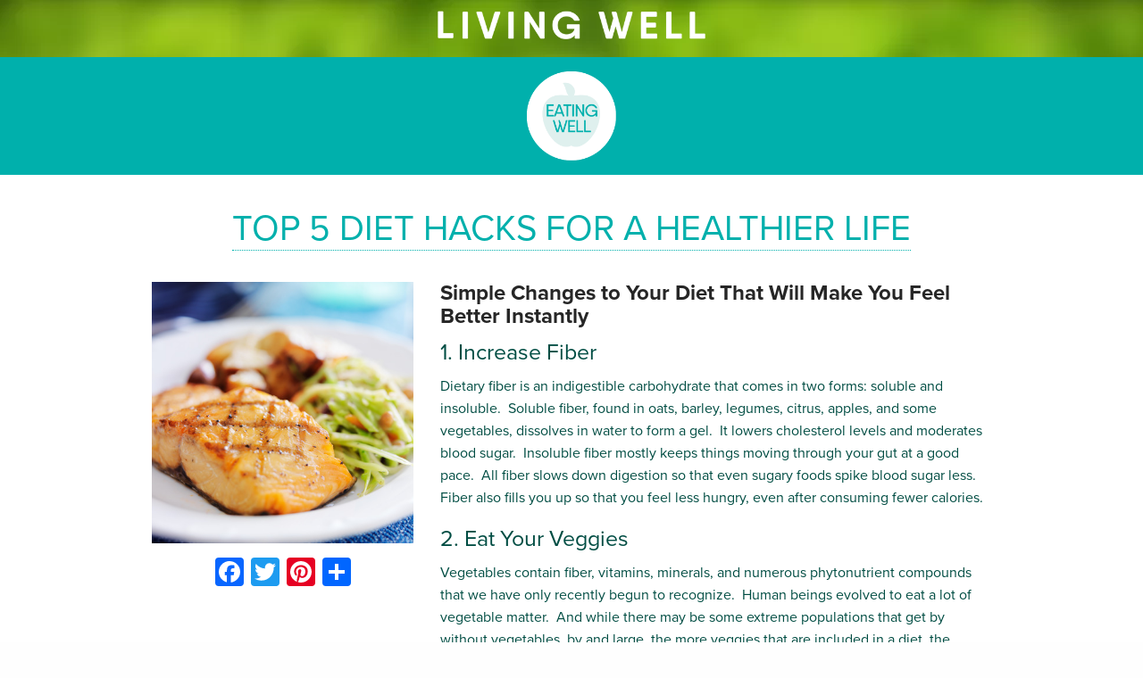

--- FILE ---
content_type: text/html; charset=UTF-8
request_url: https://living-well.com/top-5-diet-hacks-healthier-life/
body_size: 35558
content:

<!DOCTYPE html>
<html class="no-js" lang="en-US">
  <head>
    <meta charset="UTF-8" />
    <meta name="viewport" content="width=device-width, initial-scale=1.0">

    <script src="https://use.typekit.net/ugp8rcw.js"></script>
    <script>try{Typekit.load({ async: true });}catch(e){}</script>
    
    <title>Top 5 Diet Hacks For A Healthier Life - Living Well</title>
    <link rel="profile" href="http://gmpg.org/xfn/11" />
    <link rel="stylesheet" href="https://living-well.com/wp-content/themes/LivingWell/style.css" type="text/css" media="screen" />
    <link rel="pingback" href="https://living-well.com/xmlrpc.php" />
        <meta name='robots' content='index, follow, max-image-preview:large, max-snippet:-1, max-video-preview:-1' />
	<style>img:is([sizes="auto" i], [sizes^="auto," i]) { contain-intrinsic-size: 3000px 1500px }</style>
	
	<!-- This site is optimized with the Yoast SEO plugin v25.2 - https://yoast.com/wordpress/plugins/seo/ -->
	<link rel="canonical" href="https://living-well.com/top-5-diet-hacks-healthier-life/" />
	<meta property="og:locale" content="en_US" />
	<meta property="og:type" content="article" />
	<meta property="og:title" content="Top 5 Diet Hacks For A Healthier Life - Living Well" />
	<meta property="og:description" content="1. Increase Fiber Dietary fiber is an indigestible carbohydrate that comes in two forms: soluble and insoluble.  Soluble fiber, found in oats, barley, legumes, citrus, apples, and some vegetables, dissolves in water to form a gel.  It lowers cholesterol levels and moderates blood sugar.  Insoluble fiber mostly keeps things moving through your gut at a [&hellip;]" />
	<meta property="og:url" content="https://living-well.com/top-5-diet-hacks-healthier-life/" />
	<meta property="og:site_name" content="Living Well" />
	<meta property="article:published_time" content="2016-06-23T19:35:52+00:00" />
	<meta property="og:image" content="https://living-well.com/wp-content/uploads/2016/06/photodune-8943227-grilled-salmon-with-asian-slaw-and-roasted-potatoes-xs.jpg" />
	<meta property="og:image:width" content="447" />
	<meta property="og:image:height" content="447" />
	<meta property="og:image:type" content="image/jpeg" />
	<meta name="author" content="Lisa Pineiro" />
	<meta name="twitter:card" content="summary_large_image" />
	<meta name="twitter:label1" content="Written by" />
	<meta name="twitter:data1" content="Lisa Pineiro" />
	<meta name="twitter:label2" content="Est. reading time" />
	<meta name="twitter:data2" content="2 minutes" />
	<script type="application/ld+json" class="yoast-schema-graph">{"@context":"https://schema.org","@graph":[{"@type":"WebPage","@id":"https://living-well.com/top-5-diet-hacks-healthier-life/","url":"https://living-well.com/top-5-diet-hacks-healthier-life/","name":"Top 5 Diet Hacks For A Healthier Life - Living Well","isPartOf":{"@id":"https://living-well.com/#website"},"primaryImageOfPage":{"@id":"https://living-well.com/top-5-diet-hacks-healthier-life/#primaryimage"},"image":{"@id":"https://living-well.com/top-5-diet-hacks-healthier-life/#primaryimage"},"thumbnailUrl":"https://living-well.com/wp-content/uploads/2016/06/photodune-8943227-grilled-salmon-with-asian-slaw-and-roasted-potatoes-xs.jpg","datePublished":"2016-06-23T19:35:52+00:00","author":{"@id":"https://living-well.com/#/schema/person/05dbed18bdfb40c6b8f859271faf5272"},"breadcrumb":{"@id":"https://living-well.com/top-5-diet-hacks-healthier-life/#breadcrumb"},"inLanguage":"en-US","potentialAction":[{"@type":"ReadAction","target":["https://living-well.com/top-5-diet-hacks-healthier-life/"]}]},{"@type":"ImageObject","inLanguage":"en-US","@id":"https://living-well.com/top-5-diet-hacks-healthier-life/#primaryimage","url":"https://living-well.com/wp-content/uploads/2016/06/photodune-8943227-grilled-salmon-with-asian-slaw-and-roasted-potatoes-xs.jpg","contentUrl":"https://living-well.com/wp-content/uploads/2016/06/photodune-8943227-grilled-salmon-with-asian-slaw-and-roasted-potatoes-xs.jpg","width":447,"height":447,"caption":"grilled salmon with asian slaw and roasted potatoes"},{"@type":"BreadcrumbList","@id":"https://living-well.com/top-5-diet-hacks-healthier-life/#breadcrumb","itemListElement":[{"@type":"ListItem","position":1,"name":"Home","item":"https://living-well.com/"},{"@type":"ListItem","position":2,"name":"Top 5 Diet Hacks For A Healthier Life"}]},{"@type":"WebSite","@id":"https://living-well.com/#website","url":"https://living-well.com/","name":"Living Well","description":"6 Pillars for Living Your Best Life","potentialAction":[{"@type":"SearchAction","target":{"@type":"EntryPoint","urlTemplate":"https://living-well.com/?s={search_term_string}"},"query-input":{"@type":"PropertyValueSpecification","valueRequired":true,"valueName":"search_term_string"}}],"inLanguage":"en-US"},{"@type":"Person","@id":"https://living-well.com/#/schema/person/05dbed18bdfb40c6b8f859271faf5272","name":"Lisa Pineiro","image":{"@type":"ImageObject","inLanguage":"en-US","@id":"https://living-well.com/#/schema/person/image/","url":"https://secure.gravatar.com/avatar/b82eb89e29a6492c792a2cd7ad1d8135394d6797c7d966c336f3d256bebf4004?s=96&d=mm&r=g","contentUrl":"https://secure.gravatar.com/avatar/b82eb89e29a6492c792a2cd7ad1d8135394d6797c7d966c336f3d256bebf4004?s=96&d=mm&r=g","caption":"Lisa Pineiro"},"url":"https://living-well.com/author/lisap/"}]}</script>
	<!-- / Yoast SEO plugin. -->


<link rel='dns-prefetch' href='//static.addtoany.com' />
<link rel='dns-prefetch' href='//cdnjs.cloudflare.com' />
<link rel="alternate" type="application/rss+xml" title="Living Well &raquo; Feed" href="https://living-well.com/feed/" />
<link rel="alternate" type="application/rss+xml" title="Living Well &raquo; Comments Feed" href="https://living-well.com/comments/feed/" />
<link rel="alternate" type="application/rss+xml" title="Living Well &raquo; Top 5 Diet Hacks For A Healthier Life Comments Feed" href="https://living-well.com/top-5-diet-hacks-healthier-life/feed/" />
<script type="text/javascript">
/* <![CDATA[ */
window._wpemojiSettings = {"baseUrl":"https:\/\/s.w.org\/images\/core\/emoji\/15.1.0\/72x72\/","ext":".png","svgUrl":"https:\/\/s.w.org\/images\/core\/emoji\/15.1.0\/svg\/","svgExt":".svg","source":{"concatemoji":"https:\/\/living-well.com\/wp-includes\/js\/wp-emoji-release.min.js?ver=6.8.1"}};
/*! This file is auto-generated */
!function(i,n){var o,s,e;function c(e){try{var t={supportTests:e,timestamp:(new Date).valueOf()};sessionStorage.setItem(o,JSON.stringify(t))}catch(e){}}function p(e,t,n){e.clearRect(0,0,e.canvas.width,e.canvas.height),e.fillText(t,0,0);var t=new Uint32Array(e.getImageData(0,0,e.canvas.width,e.canvas.height).data),r=(e.clearRect(0,0,e.canvas.width,e.canvas.height),e.fillText(n,0,0),new Uint32Array(e.getImageData(0,0,e.canvas.width,e.canvas.height).data));return t.every(function(e,t){return e===r[t]})}function u(e,t,n){switch(t){case"flag":return n(e,"\ud83c\udff3\ufe0f\u200d\u26a7\ufe0f","\ud83c\udff3\ufe0f\u200b\u26a7\ufe0f")?!1:!n(e,"\ud83c\uddfa\ud83c\uddf3","\ud83c\uddfa\u200b\ud83c\uddf3")&&!n(e,"\ud83c\udff4\udb40\udc67\udb40\udc62\udb40\udc65\udb40\udc6e\udb40\udc67\udb40\udc7f","\ud83c\udff4\u200b\udb40\udc67\u200b\udb40\udc62\u200b\udb40\udc65\u200b\udb40\udc6e\u200b\udb40\udc67\u200b\udb40\udc7f");case"emoji":return!n(e,"\ud83d\udc26\u200d\ud83d\udd25","\ud83d\udc26\u200b\ud83d\udd25")}return!1}function f(e,t,n){var r="undefined"!=typeof WorkerGlobalScope&&self instanceof WorkerGlobalScope?new OffscreenCanvas(300,150):i.createElement("canvas"),a=r.getContext("2d",{willReadFrequently:!0}),o=(a.textBaseline="top",a.font="600 32px Arial",{});return e.forEach(function(e){o[e]=t(a,e,n)}),o}function t(e){var t=i.createElement("script");t.src=e,t.defer=!0,i.head.appendChild(t)}"undefined"!=typeof Promise&&(o="wpEmojiSettingsSupports",s=["flag","emoji"],n.supports={everything:!0,everythingExceptFlag:!0},e=new Promise(function(e){i.addEventListener("DOMContentLoaded",e,{once:!0})}),new Promise(function(t){var n=function(){try{var e=JSON.parse(sessionStorage.getItem(o));if("object"==typeof e&&"number"==typeof e.timestamp&&(new Date).valueOf()<e.timestamp+604800&&"object"==typeof e.supportTests)return e.supportTests}catch(e){}return null}();if(!n){if("undefined"!=typeof Worker&&"undefined"!=typeof OffscreenCanvas&&"undefined"!=typeof URL&&URL.createObjectURL&&"undefined"!=typeof Blob)try{var e="postMessage("+f.toString()+"("+[JSON.stringify(s),u.toString(),p.toString()].join(",")+"));",r=new Blob([e],{type:"text/javascript"}),a=new Worker(URL.createObjectURL(r),{name:"wpTestEmojiSupports"});return void(a.onmessage=function(e){c(n=e.data),a.terminate(),t(n)})}catch(e){}c(n=f(s,u,p))}t(n)}).then(function(e){for(var t in e)n.supports[t]=e[t],n.supports.everything=n.supports.everything&&n.supports[t],"flag"!==t&&(n.supports.everythingExceptFlag=n.supports.everythingExceptFlag&&n.supports[t]);n.supports.everythingExceptFlag=n.supports.everythingExceptFlag&&!n.supports.flag,n.DOMReady=!1,n.readyCallback=function(){n.DOMReady=!0}}).then(function(){return e}).then(function(){var e;n.supports.everything||(n.readyCallback(),(e=n.source||{}).concatemoji?t(e.concatemoji):e.wpemoji&&e.twemoji&&(t(e.twemoji),t(e.wpemoji)))}))}((window,document),window._wpemojiSettings);
/* ]]> */
</script>
<style id='wp-emoji-styles-inline-css' type='text/css'>

	img.wp-smiley, img.emoji {
		display: inline !important;
		border: none !important;
		box-shadow: none !important;
		height: 1em !important;
		width: 1em !important;
		margin: 0 0.07em !important;
		vertical-align: -0.1em !important;
		background: none !important;
		padding: 0 !important;
	}
</style>
<link rel='stylesheet' id='wp-block-library-css' href='https://living-well.com/wp-includes/css/dist/block-library/style.min.css?ver=6.8.1' type='text/css' media='all' />
<style id='classic-theme-styles-inline-css' type='text/css'>
/*! This file is auto-generated */
.wp-block-button__link{color:#fff;background-color:#32373c;border-radius:9999px;box-shadow:none;text-decoration:none;padding:calc(.667em + 2px) calc(1.333em + 2px);font-size:1.125em}.wp-block-file__button{background:#32373c;color:#fff;text-decoration:none}
</style>
<style id='global-styles-inline-css' type='text/css'>
:root{--wp--preset--aspect-ratio--square: 1;--wp--preset--aspect-ratio--4-3: 4/3;--wp--preset--aspect-ratio--3-4: 3/4;--wp--preset--aspect-ratio--3-2: 3/2;--wp--preset--aspect-ratio--2-3: 2/3;--wp--preset--aspect-ratio--16-9: 16/9;--wp--preset--aspect-ratio--9-16: 9/16;--wp--preset--color--black: #000000;--wp--preset--color--cyan-bluish-gray: #abb8c3;--wp--preset--color--white: #ffffff;--wp--preset--color--pale-pink: #f78da7;--wp--preset--color--vivid-red: #cf2e2e;--wp--preset--color--luminous-vivid-orange: #ff6900;--wp--preset--color--luminous-vivid-amber: #fcb900;--wp--preset--color--light-green-cyan: #7bdcb5;--wp--preset--color--vivid-green-cyan: #00d084;--wp--preset--color--pale-cyan-blue: #8ed1fc;--wp--preset--color--vivid-cyan-blue: #0693e3;--wp--preset--color--vivid-purple: #9b51e0;--wp--preset--gradient--vivid-cyan-blue-to-vivid-purple: linear-gradient(135deg,rgba(6,147,227,1) 0%,rgb(155,81,224) 100%);--wp--preset--gradient--light-green-cyan-to-vivid-green-cyan: linear-gradient(135deg,rgb(122,220,180) 0%,rgb(0,208,130) 100%);--wp--preset--gradient--luminous-vivid-amber-to-luminous-vivid-orange: linear-gradient(135deg,rgba(252,185,0,1) 0%,rgba(255,105,0,1) 100%);--wp--preset--gradient--luminous-vivid-orange-to-vivid-red: linear-gradient(135deg,rgba(255,105,0,1) 0%,rgb(207,46,46) 100%);--wp--preset--gradient--very-light-gray-to-cyan-bluish-gray: linear-gradient(135deg,rgb(238,238,238) 0%,rgb(169,184,195) 100%);--wp--preset--gradient--cool-to-warm-spectrum: linear-gradient(135deg,rgb(74,234,220) 0%,rgb(151,120,209) 20%,rgb(207,42,186) 40%,rgb(238,44,130) 60%,rgb(251,105,98) 80%,rgb(254,248,76) 100%);--wp--preset--gradient--blush-light-purple: linear-gradient(135deg,rgb(255,206,236) 0%,rgb(152,150,240) 100%);--wp--preset--gradient--blush-bordeaux: linear-gradient(135deg,rgb(254,205,165) 0%,rgb(254,45,45) 50%,rgb(107,0,62) 100%);--wp--preset--gradient--luminous-dusk: linear-gradient(135deg,rgb(255,203,112) 0%,rgb(199,81,192) 50%,rgb(65,88,208) 100%);--wp--preset--gradient--pale-ocean: linear-gradient(135deg,rgb(255,245,203) 0%,rgb(182,227,212) 50%,rgb(51,167,181) 100%);--wp--preset--gradient--electric-grass: linear-gradient(135deg,rgb(202,248,128) 0%,rgb(113,206,126) 100%);--wp--preset--gradient--midnight: linear-gradient(135deg,rgb(2,3,129) 0%,rgb(40,116,252) 100%);--wp--preset--font-size--small: 13px;--wp--preset--font-size--medium: 20px;--wp--preset--font-size--large: 36px;--wp--preset--font-size--x-large: 42px;--wp--preset--spacing--20: 0.44rem;--wp--preset--spacing--30: 0.67rem;--wp--preset--spacing--40: 1rem;--wp--preset--spacing--50: 1.5rem;--wp--preset--spacing--60: 2.25rem;--wp--preset--spacing--70: 3.38rem;--wp--preset--spacing--80: 5.06rem;--wp--preset--shadow--natural: 6px 6px 9px rgba(0, 0, 0, 0.2);--wp--preset--shadow--deep: 12px 12px 50px rgba(0, 0, 0, 0.4);--wp--preset--shadow--sharp: 6px 6px 0px rgba(0, 0, 0, 0.2);--wp--preset--shadow--outlined: 6px 6px 0px -3px rgba(255, 255, 255, 1), 6px 6px rgba(0, 0, 0, 1);--wp--preset--shadow--crisp: 6px 6px 0px rgba(0, 0, 0, 1);}:where(.is-layout-flex){gap: 0.5em;}:where(.is-layout-grid){gap: 0.5em;}body .is-layout-flex{display: flex;}.is-layout-flex{flex-wrap: wrap;align-items: center;}.is-layout-flex > :is(*, div){margin: 0;}body .is-layout-grid{display: grid;}.is-layout-grid > :is(*, div){margin: 0;}:where(.wp-block-columns.is-layout-flex){gap: 2em;}:where(.wp-block-columns.is-layout-grid){gap: 2em;}:where(.wp-block-post-template.is-layout-flex){gap: 1.25em;}:where(.wp-block-post-template.is-layout-grid){gap: 1.25em;}.has-black-color{color: var(--wp--preset--color--black) !important;}.has-cyan-bluish-gray-color{color: var(--wp--preset--color--cyan-bluish-gray) !important;}.has-white-color{color: var(--wp--preset--color--white) !important;}.has-pale-pink-color{color: var(--wp--preset--color--pale-pink) !important;}.has-vivid-red-color{color: var(--wp--preset--color--vivid-red) !important;}.has-luminous-vivid-orange-color{color: var(--wp--preset--color--luminous-vivid-orange) !important;}.has-luminous-vivid-amber-color{color: var(--wp--preset--color--luminous-vivid-amber) !important;}.has-light-green-cyan-color{color: var(--wp--preset--color--light-green-cyan) !important;}.has-vivid-green-cyan-color{color: var(--wp--preset--color--vivid-green-cyan) !important;}.has-pale-cyan-blue-color{color: var(--wp--preset--color--pale-cyan-blue) !important;}.has-vivid-cyan-blue-color{color: var(--wp--preset--color--vivid-cyan-blue) !important;}.has-vivid-purple-color{color: var(--wp--preset--color--vivid-purple) !important;}.has-black-background-color{background-color: var(--wp--preset--color--black) !important;}.has-cyan-bluish-gray-background-color{background-color: var(--wp--preset--color--cyan-bluish-gray) !important;}.has-white-background-color{background-color: var(--wp--preset--color--white) !important;}.has-pale-pink-background-color{background-color: var(--wp--preset--color--pale-pink) !important;}.has-vivid-red-background-color{background-color: var(--wp--preset--color--vivid-red) !important;}.has-luminous-vivid-orange-background-color{background-color: var(--wp--preset--color--luminous-vivid-orange) !important;}.has-luminous-vivid-amber-background-color{background-color: var(--wp--preset--color--luminous-vivid-amber) !important;}.has-light-green-cyan-background-color{background-color: var(--wp--preset--color--light-green-cyan) !important;}.has-vivid-green-cyan-background-color{background-color: var(--wp--preset--color--vivid-green-cyan) !important;}.has-pale-cyan-blue-background-color{background-color: var(--wp--preset--color--pale-cyan-blue) !important;}.has-vivid-cyan-blue-background-color{background-color: var(--wp--preset--color--vivid-cyan-blue) !important;}.has-vivid-purple-background-color{background-color: var(--wp--preset--color--vivid-purple) !important;}.has-black-border-color{border-color: var(--wp--preset--color--black) !important;}.has-cyan-bluish-gray-border-color{border-color: var(--wp--preset--color--cyan-bluish-gray) !important;}.has-white-border-color{border-color: var(--wp--preset--color--white) !important;}.has-pale-pink-border-color{border-color: var(--wp--preset--color--pale-pink) !important;}.has-vivid-red-border-color{border-color: var(--wp--preset--color--vivid-red) !important;}.has-luminous-vivid-orange-border-color{border-color: var(--wp--preset--color--luminous-vivid-orange) !important;}.has-luminous-vivid-amber-border-color{border-color: var(--wp--preset--color--luminous-vivid-amber) !important;}.has-light-green-cyan-border-color{border-color: var(--wp--preset--color--light-green-cyan) !important;}.has-vivid-green-cyan-border-color{border-color: var(--wp--preset--color--vivid-green-cyan) !important;}.has-pale-cyan-blue-border-color{border-color: var(--wp--preset--color--pale-cyan-blue) !important;}.has-vivid-cyan-blue-border-color{border-color: var(--wp--preset--color--vivid-cyan-blue) !important;}.has-vivid-purple-border-color{border-color: var(--wp--preset--color--vivid-purple) !important;}.has-vivid-cyan-blue-to-vivid-purple-gradient-background{background: var(--wp--preset--gradient--vivid-cyan-blue-to-vivid-purple) !important;}.has-light-green-cyan-to-vivid-green-cyan-gradient-background{background: var(--wp--preset--gradient--light-green-cyan-to-vivid-green-cyan) !important;}.has-luminous-vivid-amber-to-luminous-vivid-orange-gradient-background{background: var(--wp--preset--gradient--luminous-vivid-amber-to-luminous-vivid-orange) !important;}.has-luminous-vivid-orange-to-vivid-red-gradient-background{background: var(--wp--preset--gradient--luminous-vivid-orange-to-vivid-red) !important;}.has-very-light-gray-to-cyan-bluish-gray-gradient-background{background: var(--wp--preset--gradient--very-light-gray-to-cyan-bluish-gray) !important;}.has-cool-to-warm-spectrum-gradient-background{background: var(--wp--preset--gradient--cool-to-warm-spectrum) !important;}.has-blush-light-purple-gradient-background{background: var(--wp--preset--gradient--blush-light-purple) !important;}.has-blush-bordeaux-gradient-background{background: var(--wp--preset--gradient--blush-bordeaux) !important;}.has-luminous-dusk-gradient-background{background: var(--wp--preset--gradient--luminous-dusk) !important;}.has-pale-ocean-gradient-background{background: var(--wp--preset--gradient--pale-ocean) !important;}.has-electric-grass-gradient-background{background: var(--wp--preset--gradient--electric-grass) !important;}.has-midnight-gradient-background{background: var(--wp--preset--gradient--midnight) !important;}.has-small-font-size{font-size: var(--wp--preset--font-size--small) !important;}.has-medium-font-size{font-size: var(--wp--preset--font-size--medium) !important;}.has-large-font-size{font-size: var(--wp--preset--font-size--large) !important;}.has-x-large-font-size{font-size: var(--wp--preset--font-size--x-large) !important;}
:where(.wp-block-post-template.is-layout-flex){gap: 1.25em;}:where(.wp-block-post-template.is-layout-grid){gap: 1.25em;}
:where(.wp-block-columns.is-layout-flex){gap: 2em;}:where(.wp-block-columns.is-layout-grid){gap: 2em;}
:root :where(.wp-block-pullquote){font-size: 1.5em;line-height: 1.6;}
</style>
<link rel='stylesheet' id='foundation-css' href='https://living-well.com/wp-content/themes/LivingWell/assets/css/foundation.min.css?ver=6.8.1' type='text/css' media='all' />
<link rel='stylesheet' id='md-icons-css' href='https://cdnjs.cloudflare.com/ajax/libs/material-design-iconic-font/2.2.0/css/material-design-iconic-font.min.css?ver=6.8.1' type='text/css' media='all' />
<link rel='stylesheet' id='slick-css-css' href='https://living-well.com/wp-content/themes/LivingWell/assets/css/slick.css?ver=6.8.1' type='text/css' media='all' />
<link rel='stylesheet' id='slick-theme-css' href='https://living-well.com/wp-content/themes/LivingWell/assets/css/slick-theme.css?ver=6.8.1' type='text/css' media='all' />
<link rel='stylesheet' id='livingwell-style-css' href='https://living-well.com/wp-content/themes/LivingWell/style.css?ver=6.8.1' type='text/css' media='all' />
<link rel='stylesheet' id='addtoany-css' href='https://living-well.com/wp-content/plugins/add-to-any/addtoany.min.css?ver=1.16' type='text/css' media='all' />
<script type="text/javascript" id="addtoany-core-js-before">
/* <![CDATA[ */
window.a2a_config=window.a2a_config||{};a2a_config.callbacks=[];a2a_config.overlays=[];a2a_config.templates={};
/* ]]> */
</script>
<script type="text/javascript" defer src="https://static.addtoany.com/menu/page.js" id="addtoany-core-js"></script>
<script type="text/javascript" src="https://living-well.com/wp-includes/js/jquery/jquery.min.js?ver=3.7.1" id="jquery-core-js"></script>
<script type="text/javascript" src="https://living-well.com/wp-includes/js/jquery/jquery-migrate.min.js?ver=3.4.1" id="jquery-migrate-js"></script>
<script type="text/javascript" defer src="https://living-well.com/wp-content/plugins/add-to-any/addtoany.min.js?ver=1.1" id="addtoany-jquery-js"></script>
<script type="text/javascript" src="https://living-well.com/wp-content/themes/LivingWell/assets/js/foundation.min.js?ver=6.8.1" id="foundation-script-js"></script>
<script type="text/javascript" src="https://living-well.com/wp-content/themes/LivingWell/assets/js/vendor/isotope.pkgd.min.js?ver=6.8.1" id="isotope-script-js"></script>
<script type="text/javascript" src="https://living-well.com/wp-content/themes/LivingWell/assets/js/vendor/imagesloaded.pkgd.min.js?ver=6.8.1" id="imagesloaded-script-js"></script>
<script type="text/javascript" src="https://living-well.com/wp-content/themes/LivingWell/assets/js/vendor/jquery.infinitescroll.min.js?ver=6.8.1" id="infinite-scroll-js"></script>
<script type="text/javascript" src="https://living-well.com/wp-content/themes/LivingWell/assets/js/slick.min.js?ver=6.8.1" id="slick-slider-js"></script>
<script type="text/javascript" src="//cdnjs.cloudflare.com/ajax/libs/gsap/1.18.5/TweenMax.min.js?ver=6.8.1" id="gsap-animation-js"></script>
<script type="text/javascript" src="https://living-well.com/wp-content/themes/LivingWell/assets/js/app.js?ver=6.8.1" id="livingwell-script-js"></script>
<link rel="https://api.w.org/" href="https://living-well.com/wp-json/" /><link rel="alternate" title="JSON" type="application/json" href="https://living-well.com/wp-json/wp/v2/posts/84" /><link rel="EditURI" type="application/rsd+xml" title="RSD" href="https://living-well.com/xmlrpc.php?rsd" />
<meta name="generator" content="WordPress 6.8.1" />
<link rel='shortlink' href='https://living-well.com/?p=84' />
<link rel="alternate" title="oEmbed (JSON)" type="application/json+oembed" href="https://living-well.com/wp-json/oembed/1.0/embed?url=https%3A%2F%2Fliving-well.com%2Ftop-5-diet-hacks-healthier-life%2F" />
<link rel="alternate" title="oEmbed (XML)" type="text/xml+oembed" href="https://living-well.com/wp-json/oembed/1.0/embed?url=https%3A%2F%2Fliving-well.com%2Ftop-5-diet-hacks-healthier-life%2F&#038;format=xml" />
<style type="text/css">.recentcomments a{display:inline !important;padding:0 !important;margin:0 !important;}</style><link rel="icon" href="https://living-well.com/wp-content/uploads/2016/06/cropped-Living-Well-Site-Icon-1-32x32.jpg" sizes="32x32" />
<link rel="icon" href="https://living-well.com/wp-content/uploads/2016/06/cropped-Living-Well-Site-Icon-1-192x192.jpg" sizes="192x192" />
<link rel="apple-touch-icon" href="https://living-well.com/wp-content/uploads/2016/06/cropped-Living-Well-Site-Icon-1-180x180.jpg" />
<meta name="msapplication-TileImage" content="https://living-well.com/wp-content/uploads/2016/06/cropped-Living-Well-Site-Icon-1-270x270.jpg" />
  </head>

  
  <body class="wp-singular post-template-default single single-post postid-84 single-format-standard wp-theme-LivingWell preload single-eating-well">

    <video autoplay loop poster="" id="bgvid">
      <source src="https://living-well.com/wp-content/themes/LivingWell/assets/video/livingwell-grass-blur.webmhd.webm" type="video/webm">
      <source src="https://living-well.com/wp-content/themes/LivingWell/assets/video/livingwell-grass-blur.mp4" type="video/mp4">
    </video>

    <div class="single-article-nav text-center">
      <a class="home-link" href="/"><img class="living-well-logo" src="https://living-well.com/wp-content/themes/LivingWell/assets/img/living-well-logo.png"></a><form id="homeForm" action="/" method="POST"><input type="hidden" name="from_single" value="true"></form>
    </div>

    <div class="main-page">

	
		<div class="pillar-banner text-center">
			<a href="/?category=eating-well&from_single=true">
			<img class="category-icon img-responsive" src="https://living-well.com/wp-content/themes/LivingWell/assets/img/eating-well-circle.png">
			</a>
		</div>

		<div class="single-article">
			<div class="row">
				<div class="small-12 columns">
					<h1 class="single-post-title text-center"><span>Top 5 Diet Hacks For A Healthier Life</span></h1>
				</div>

				<div class="small-10 columns small-centered">
					<div class="medium-4 columns">
						<img width="447" height="447" src="https://living-well.com/wp-content/uploads/2016/06/photodune-8943227-grilled-salmon-with-asian-slaw-and-roasted-potatoes-xs.jpg" class="attachment-post-thumbnail size-post-thumbnail wp-post-image" alt="" decoding="async" fetchpriority="high" srcset="https://living-well.com/wp-content/uploads/2016/06/photodune-8943227-grilled-salmon-with-asian-slaw-and-roasted-potatoes-xs.jpg 447w, https://living-well.com/wp-content/uploads/2016/06/photodune-8943227-grilled-salmon-with-asian-slaw-and-roasted-potatoes-xs-150x150.jpg 150w, https://living-well.com/wp-content/uploads/2016/06/photodune-8943227-grilled-salmon-with-asian-slaw-and-roasted-potatoes-xs-300x300.jpg 300w" sizes="(max-width: 447px) 100vw, 447px" />						<div class="share">
							<div class="a2a_kit a2a_kit_size_32 addtoany_list" data-a2a-url="https://living-well.com/top-5-diet-hacks-healthier-life/" data-a2a-title="Top 5 Diet Hacks For A Healthier Life"><a class="a2a_button_facebook" href="https://www.addtoany.com/add_to/facebook?linkurl=https%3A%2F%2Fliving-well.com%2Ftop-5-diet-hacks-healthier-life%2F&amp;linkname=Top%205%20Diet%20Hacks%20For%20A%20Healthier%20Life" title="Facebook" rel="nofollow noopener" target="_blank"></a><a class="a2a_button_twitter" href="https://www.addtoany.com/add_to/twitter?linkurl=https%3A%2F%2Fliving-well.com%2Ftop-5-diet-hacks-healthier-life%2F&amp;linkname=Top%205%20Diet%20Hacks%20For%20A%20Healthier%20Life" title="Twitter" rel="nofollow noopener" target="_blank"></a><a class="a2a_button_pinterest" href="https://www.addtoany.com/add_to/pinterest?linkurl=https%3A%2F%2Fliving-well.com%2Ftop-5-diet-hacks-healthier-life%2F&amp;linkname=Top%205%20Diet%20Hacks%20For%20A%20Healthier%20Life" title="Pinterest" rel="nofollow noopener" target="_blank"></a><a class="a2a_dd addtoany_share_save addtoany_share" href="https://www.addtoany.com/share"></a></div>						</div>
					</div>
					<div class="medium-8 columns">
						<div class="single-hero">
							<div class="single-hero-content">
								<h2 class="single-post-subtitle">Simple Changes to Your Diet That Will Make You Feel Better Instantly</h2>
							</div>
						</div>

						<h4>1. Increase Fiber</h4>
<p>Dietary fiber is an indigestible carbohydrate that comes in two forms: soluble and insoluble.  Soluble fiber, found in oats, barley, legumes, citrus, apples, and some vegetables, dissolves in water to form a gel.  It lowers cholesterol levels and moderates blood sugar.  Insoluble fiber mostly keeps things moving through your gut at a good pace.  All fiber slows down digestion so that even sugary foods spike blood sugar less.  Fiber also fills you up so that you feel less hungry, even after consuming fewer calories.</p>
<h4>2. Eat Your Veggies</h4>
<p>Vegetables contain fiber, vitamins, minerals, and numerous phytonutrient compounds that we have only recently begun to recognize.  Human beings evolved to eat a lot of vegetable matter.  And while there may be some extreme populations that get by without vegetables, by and large, the more veggies that are included in a diet, the healthier its people tend to be.</p>
<h4>3.  Eat Healthy Fats</h4>
<p>Fats can be saturated or unsaturated.  Generally speaking, unsaturated fats are considered healthier than saturated fats, particularly the omega-3 fats from fish and seafood, as well as walnuts and flax seeds.  Polyunsaturated fats, such as olive oil, avocados, sunflower seeds, and cottonseed oils, seem to have heart-protective qualities, especially when they replace saturated fats.</p>
<p><strong>4. Discover Fermented Foods</strong></p>
<p>Diets rich in fermented foods like yogurt, sauerkraut, kimchi, pickled olives, and cheeses seem to have a host of health benefits.  A study published in 2013 in the <em>Journal of Medicinal Food</em> tracked 100 young men who ate an identical diet except for the amount of kimchi they consumed (none; approx. 1 ounce; approx. 8 ounces).  After one week, the kimchi-eating groups had lower total cholesterol, LDL cholesterol, and fasting blood glucose than the control group—and those who ate the most kimchi had bigger drops.</p>
<p><strong>5. Eat More Fresh Fish</strong></p>
<p>Many of the world’s healthiest diets include a lot of fish.  Fish has quality protein and healthy fats, particularly omega-3 fatty acids, which reduce CHD through their anti-inflammatory and other properties.  Fish and seafood are also seen as beneficial because they typically replace red meat in a meal, which often has a less desirable fat profile (i.e., more saturated fat).</p>
<p>Do you follow these diet &#8220;do&#8217;s&#8221;?</p>
<h4></h4>
<p><a href="#_ftnref1" name="_ftn1"></a></p>
					</div>
				</div>

				<div class="medium-10 columns medium-offset-1 previous-next-wrap-eating-well end">
										
					<article class="grid-item eating-well previous-next-box" style="background-image: url();">
						<div class="grid-article eating-well-article">
							<a class="" href="https://living-well.com/american-diet-sad/">
								<div class="category"><img src="https://living-well.com/wp-content/themes/LivingWell/assets/img/icon-eating-well.png"> <span>Eating Well</span></div>
								<h2 class="grid-item-heading">Why Is The American Diet So SAD?</h2>
								<h3 class="grid-item-subheading">Understanding The Diet That Has Lead to an American Health Crisis</h3>
								Full Story >
							</a>
						</div>
					</article>

										    
					
					<article class="grid-item eating-well previous-next-box" style="background-image: url();">
						<div class="grid-article eating-well-article">
							<a class="" href="https://living-well.com/top-3-diet-tips-longer-life/">
								<div class="category"><img src="https://living-well.com/wp-content/themes/LivingWell/assets/img/icon-eating-well.png"> <span>Eating Well</span></div>
								<h2 class="grid-item-heading">The Top 3 Diet Tips For A Longer Life</h2>
								<h3 class="grid-item-subheading">How to Cut Sugar and Increase Fiber For a Longer, Healthier Life </h3>
								Full Story >
							</a>
						</div>
					</article>

				</div>

			</div>

		</div>

	

		<div class="footer">
			<div class="row">
				<div class="small-12 columns text-center social">
					<h4>Follow Us</h4>
					<a class="social-link facebook-link" href="https://www.facebook.com/GregHornLiving/" target="_blank"><i class="zmdi zmdi-facebook zmdi-hc-fw zmdi-hc-2x"></i></a>
					<a class="social-link twitter-link" href="https://twitter.com/greghornliving" target="_blank"><i class="zmdi zmdi-twitter zmdi-hc-fw zmdi-hc-2x"></i></a>
					<a class="social-link pinterest-link" href="https://www.pinterest.com/greghornliving" target="_blank"><i class="zmdi zmdi-pinterest zmdi-hc-fw zmdi-hc-2x"></i></a>
				</div>
			</div>

			<div class="footer-info">
				<div class="row">
					<div class="medium-8 columns">
						<h4>About Greg Horn</h4>
						<p>Greg Horn is a leading innovator in healthy and sustainable business, with two decades of experience in developing and managing companies associated with personal health, nutrition, and environmental sustainability.  Greg is CEO of Specialty Nutrition Group, Inc., a development firm focused on commercializing nutrition innovation. He is former CEO of both Garden of Life, currently the top brand in the natural channel, and General Nutrition Centers (GNC), the world’s largest specialty retailer of nutrition products. He was chairman of Royal Numico’s North American Executive Committee, which oversaw the company’s $2.5 billion specialty retail, mass market, and direct selling operations in North America.  He has co-founded several branded nutrition and healthy living companies and Nutrition Capital Network.</p>

						<p>Greg is author of the best-seller Living Green and co-founder of Eco Shoppe.  Greg is holds an MBA from UCLA and a BA (<em>summa cum laude</em>, Phi Beta Kappa) from the University of Redlands.</p>
					</div>
	
					<div class="medium-4 columns">
						<p>*Information on this site has not been evaluated by the Food and Drug Administration. Products are not intended to diagnose, treat, cure or prevent any disease.
Do not use the information on this site for diagnosis or treatment of any health problem. Always seek the advice of your physician or other qualified health care provider with any questions you may have regarding a medical condition. You should consult with a health care professional before starting any diet, exercise or supplementation program, before taking any medication, or if you have or suspect you might have a health problem.</p>
					</div>
				</div>

				<div class="row">
					<div class="small-12 columns text-center">
						<p>&copy; 2026 Living Well</p>
					</div>
				</div>
				
			</div>

		</div>

		</div>

		<div class="video-overlay overlay">
			<div class="video-wrapper">
				<div class="video-inner">
					<div class="video-wrap">
					<i class="zmdi zmdi-close-circle-o close-overlay"></i>
		        <video id="videoPlayer" class="product-video" controls autoplay>
		          <source id="mp4Src" src="https://living-well.com/wp-content/themes/LivingWell/assets/video/living-well-video.mp4" type="video/mp4">
		          <source id="webmSrc" src="https://living-well.com/wp-content/themes/LivingWell/assets/video/living-well-video.webm" type="video/webm">
		          Your browser does not support the video tag.
		        </video>
		      </div>
        </div>
      </div>
    </div>

		<script type="speculationrules">
{"prefetch":[{"source":"document","where":{"and":[{"href_matches":"\/*"},{"not":{"href_matches":["\/wp-*.php","\/wp-admin\/*","\/wp-content\/uploads\/*","\/wp-content\/*","\/wp-content\/plugins\/*","\/wp-content\/themes\/LivingWell\/*","\/*\\?(.+)"]}},{"not":{"selector_matches":"a[rel~=\"nofollow\"]"}},{"not":{"selector_matches":".no-prefetch, .no-prefetch a"}}]},"eagerness":"conservative"}]}
</script>
<script type="text/javascript" src="https://living-well.com/wp-includes/js/comment-reply.min.js?ver=6.8.1" id="comment-reply-js" async="async" data-wp-strategy="async"></script>
<script type="text/javascript" src="https://living-well.com/wp-content/plugins/page-links-to/dist/new-tab.js?ver=3.3.7" id="page-links-to-js"></script>

	</body>
</html>


--- FILE ---
content_type: text/css
request_url: https://living-well.com/wp-content/themes/LivingWell/style.css
body_size: 15451
content:
/*
Theme Name: Living Well
Author: Foerstel Design
Description: Custom theme for Living-Well.com
Version: 1.0
License: GNU General Public License v2 or later
Text Domain: livingwell
*/

body {
	font-family: "proxima-nova";
}

video#bgvid, .mobile-bg { 
    position: fixed;
    top: 50%;
    left: 50%;
    min-width: 100%;
    min-height: 100%;
    width: auto;
    height: auto;
    z-index: -100;
    -ms-transform: translateX(-50%) translateY(-50%);
    -moz-transform: translateX(-50%) translateY(-50%);
    -webkit-transform: translateX(-50%) translateY(-50%);
    transform: translateX(-50%) translateY(-50%);
    background: url(assets/img/livingwell-grass-blur.jpg) no-repeat;
    background-size: cover; 
}

/* ====RESPONSIVE EMBEDS==== */

.embed-container {
    position: relative;
    padding-bottom: 56.25%;
    height: 0;
    overflow: hidden;
    max-width: 100%;
}

.embed-container iframe,
.embed-container object,
.embed-container embed {
    position: absolute;
    top: 0;
    left: 0;
    width: 100%;
    height: 100%;
}

h1, h2, h3, h4, h5, h6 {
	font-family: "proxima-nova";
}

.img-responsive {
	width: 100%;
}

.columns.collapse {
	padding: 0;
}

.text-logo-wrap {
	opacity: 0;
	visibility: hidden;
	position: fixed;
	top: 0;
	left: 0;
	width: 100%;
	text-align: center;
	padding: 15px;
	transition: .3s linear;
	transition-delay: visibility .3s;
}

.text-logo-wrap.active, .text-logo-wrap.from-single {
	opacity: 1;
	visibility: visible;
}

.living-well-logo {
	width: 300px;
}

.hero {
	position: relative;
	background-size: cover;
	height: 90vh;
	z-index: 0;
}

.hero.from-single {
	height: 64px;
}

.hero-inner {
	position: fixed;
	top: 0;
	left: 0;
	width: 100%;
	height: 90vh;
}

.logotype-wrap {
	display: table;
	width: 100%;
	height: 100%;
	padding: 3rem;
	text-align: center;
}

.logotype {
	display: table-cell;
	vertical-align: middle;
}

.preload .logotype img {
	opacity: 1;
}

.logotype img {
	max-height: 75vh;
	opacity: 0;
  transition: .5s linear;
}

.main-page {
	background-color: #fff;
	position: relative;
	z-index: 10;
}

.main-menu {
	background-color: rgba(183, 131, 80, 1.00);
	margin: 0;
	list-style: none;
}

.main-menu li {
	float: left;
	width: 14.2857%;
	text-align: center;
	transition: .2s linear;
}

.main-menu > li > a {
	display: block;
	height: 50px;
	line-height: 50px;
	color: #fff;
	text-transform: uppercase;
}

.introductionNavItem {
	background: rgba(183, 131, 80, 1.00);
}

.thinkingWellNavItem {
	background: rgba(254, 199, 83, 1.00);
}

.eatingWellNavItem {
	background: rgba(0, 176, 172, 1.00);
}

.movingWellNavItem {
	background: rgba(146, 200, 106, 1.00);
}

.sleepingWellNavItem {
	background: rgba(127, 173, 218, 1.00);
}

.hostingWellNavItem {
	background: rgba(158, 98, 165, 1.00);
}

.stayingWellNavItem {
	background: rgba(238, 92, 96, 1.00);
}


/*
PILLARS ON HOME PAGE... ACCORDION
--------------------------------------------------------- */

.pillar-wrap {
	display: none;
	position: relative;
	background-color: #FEC753;
	padding-top: 40px;
	color: #735832;
}

.pillar-wrap.active {
	display: block;
}

.pillarTrigger {
	cursor: pointer;
}

.pillarToggle  {
	color: #735832;
	transition: .2s linear;
}

.pillarToggle:hover, .pillarToggle:focus {
	color: #222;
}

/* Introduction Panel */

.pillar-wrap.introduction {
	background-color: #B78350;
}

.pillar-wrap.introduction .pillarToggle {
	color: #4d3722;
}

.pillar-wrap.introduction,
.pillar-wrap.introduction .pillar-heading,
.pillar-wrap.introduction .pillarToggle:hover, 
.pillar-wrap.introduction .pillarToggle:focus {
	color: #4d3722;
}

/* Eating Well Panel */

.pillar-wrap.eating-well {
	background-color: #00B0AC;
}

.pillar-wrap.eating-well .pillarToggle {
	color: #006658;
}

.pillar-wrap.eating-well,
.pillar-wrap.eating-well .pillar-heading,
.pillar-wrap.eating-well .pillarToggle:hover, 
.pillar-wrap.eating-well .pillarToggle:focus {
	color: #004d43;
}

/* Moving Well Panel */

.pillar-wrap.moving-well {
	background-color: #92C86A;
}

.pillar-wrap.moving-well .pillarToggle {
	color: #457838;
}

.pillar-wrap.moving-well,
.pillar-wrap.moving-well .pillar-heading,
.pillar-wrap.moving-well .pillarToggle:hover, 
.pillar-wrap.moving-well .pillarToggle:focus {
	color: #365E2C;
}

/* Sleeping Well Panel */

.pillar-wrap.sleeping-well {
	background-color: #7FADDA;
}

.pillar-wrap.sleeping-well .pillarToggle {
	color: #2d69a6;
}

.pillar-wrap.sleeping-well,
.pillar-wrap.sleeping-well .pillar-heading,
.pillar-wrap.sleeping-well .pillarToggle:hover, 
.pillar-wrap.sleeping-well .pillarToggle:focus {
	color: #25588b;
}

/* Hosting Well Panel */

.pillar-wrap.hosting-well {
	background-color: #9E62A5;
}

.pillar-wrap.hosting-well .pillarToggle {
	color: #6f3275;
}

.pillar-wrap.hosting-well,
.pillar-wrap.hosting-well .pillar-heading,
.pillar-wrap.hosting-well .pillarToggle:hover, 
.pillar-wrap.hosting-well .pillarToggle:focus {
	color: #56275b;
}

/* Staying Well Panel */

.pillar-wrap.staying-well {
	background-color: #EE5C60;
}

.pillar-wrap.staying-well .pillarToggle {
	color: #803234;
}

.pillar-wrap.staying-well,
.pillar-wrap.staying-well .pillar-heading,
.pillar-wrap.staying-well .pillarToggle:hover, 
.pillar-wrap.staying-well .pillarToggle:focus {
	color: #66282a;
}

.close-pillar	{
	text-transform: uppercase;
}

.close-icon {
	font-family: "proxima-nova";
	font-weight: 100;
	font-size: 5rem;
	line-height: 5rem;
	vertical-align: middle;
}

.close-icon::before {
	background-color: #000;
	display: inline-block;
	height: 1px;
	width: 40px;
	-ms-transform: rotate(45deg); /* IE 9 */
  -webkit-transform: rotate(45deg); /* Chrome, Safari, Opera */
  transform: rotate(45deg);
}

.close-icon::after {
	background-color: #000;
	display: inline-block;
	height: 1px;
	width: 40px;
	-ms-transform: rotate(-45deg); /* IE 9 */
  -webkit-transform: rotate(-45deg); /* Chrome, Safari, Opera */
  transform: rotate(-45deg);
}

.pillar-image {
	position: absolute;
	top: 0;
	right: 0;
	width: 40%;
	max-width: 400px;
}

.pillar-heading {
	margin-bottom: 20px;
	font-size: 2rem;
	color: #735832;
	text-transform: uppercase;
}

.pillar-quote {
	font-size: 1.5rem;
	color: #fff;
}

.pillar-content {
	padding: 30px 0;
	font-size: 1.2rem;
}

#filteredLabelBar {
	overflow: hidden;
	background-color: #B78350;
	padding: .5rem 0;
}

#filteredLabelBar h3 {
	margin-bottom: 0;
	color: #fff;
	font-weight: 700;
	text-transform: uppercase;
}

.unfilter-articles {
	display: none;
}

#filteredLabelBar a {
	font-size: .9rem;
	color: #fff;
}

#filteredLabelBar.filtered-thinking-well {
	background-color: #F68E1F;
}

#filteredLabelBar.filtered-eating-well {
	background-color: #004d43;
}

#filteredLabelBar.filtered-moving-well {
	background-color: #365E2C;
}

#filteredLabelBar.filtered-sleeping-well {
	background-color: #25588b;
}

#filteredLabelBar.filtered-hosting-well {
	background-color: #56275b;
}

#filteredLabelBar.filtered-staying-well {
	background-color: #66282a;
}

.grid-item {
	background: #fff url(assets/img/grid-article-bg.jpg) no-repeat 50% 50%;
  width: 33.3333%;
  background-size: cover;
}

.grid-gutter {
  width: 0;
}

.grid-article {
	padding: 1.5rem;
	color: #fff;
	text-transform: uppercase;
	transition: .2s linear;
}

.grid-article a {
	display: block;
	color: #fff;
}

.grid-item-heading {
	margin-bottom: 5px;
  line-height: 1;
  font-size: 2rem;
}

.grid-article .category {
	margin-bottom: .5rem;
	font-size: 1.2rem;
}

.grid-article .category span {
	margin-left: .1rem;
	vertical-align: middle;
}

.grid-item-subheading {
	font-size: 1rem;
}

.grid-article .read-more {
	color: #fff;
}

.staying-well-article {
	background-color: rgba(238, 92, 96, .85);
	border: 10px solid rgba(238, 93, 96, 1.00);
}

.staying-well-article:hover {
	background-color: rgba(238, 92, 96, .95);
}

.eating-well-article {
	background-color: rgba(0, 176, 172, .85);
	border: 10px solid rgba(0, 176, 172, 1.00);
}

.eating-well-article:hover {
	background-color: rgba(0, 176, 172, .95);
}

.thinking-well-article {
	background-color: rgba(254, 199, 83, .85);
	border: 10px solid rgba(254, 199, 83, 1.00);
}

.thinking-well-article:hover {
	background-color: rgba(254, 199, 83, .95);
}

.hosting-well-article {
	background-color: rgba(158, 98, 166, .85);
	border: 10px solid rgba(158, 98, 166, 1.00);
}

.hosting-well-article:hover {
	background-color: rgba(158, 98, 166, .95);
}

.sleeping-well-article {
	background-color: rgba(127, 173, 218, .85);
	border: 10px solid rgba(127, 173, 218, 1.00);
}

.sleeping-well-article:hover {
	background-color: rgba(127, 173, 218, .95);
}

.moving-well-article {
	background-color: rgba(146, 200, 107, .85);
	border: 10px solid rgba(146, 200, 107, 1.00);
}

.moving-well-article:hover {
	background-color: rgba(146, 200, 107, .95);
}

.prev-posts-link {
	text-align: center;
  padding: 40px 0 0;
  font-size: 1.4rem;
  color: #7FADDA;
  text-transform: uppercase;
}

.previous-next-wrap-sleeping-well {
	background-color: rgba(127, 173, 218, 1.00);
}

.previous-next-box {
	float: left;
	width: 50%;
}

/* FOOTER
-------------------------------------------------------- */

.footer {
	background-color: #fff;
}

.footer .social {
	margin: 2rem 0;
}

.social-link {
	display: inline-block;
	background: rgba(238, 94, 97, 1.00);
	width: 40px;
  height: 40px;
  line-height: 54px;
  color: rgba(251, 213, 205, 1.00);
  border-radius: 50%;
  transition: .2s linear;
}

.social-link:hover {
	color: #eee;
}

.footer-info {
	background-color: #F1F1F1;
	padding: 30px 0;
	font-size: .9rem;
}

.footer-info h4 {
	font-size: 1rem;
	color: #242424;
	text-transform: uppercase;
}

.footer-info a {
	color: #242424;
}

.pillars-wrap {
	position: fixed;
	top: 0;
	display: table;
	width: 100%;
	height: 90vh;
	text-align: center;
}

.pillars-inner {
	display: table-cell;
	vertical-align: middle;
	height: 90vh;
}

.preload .pillars-inner .pillars-img {
	-ms-transform: rotate(360deg); /* IE 9 */
  -webkit-transform: rotate(360deg); /* Chrome, Safari, Opera */
  transform: rotate(360deg);
	margin-top: 120vh;
	padding-left: 1rem;
	padding-right: 1rem;
	max-height: 90%;
}

.pillars-inner .pillars-img {
	overflow: visible;
	margin-top: 0;
	max-height: 90%;
  -webkit-transition-duration: 1s; /* Safari */
  transition-duration: 1s;
  max-width: 90%;
}

.pillarTrigger {
	position: relative;
	z-index: 1;
}

.focused {
	z-index: 999;
}

.bubble-heading {
	opacity: 1;
	transition: 1s ease-out;
	transition-delay: .25s;
}

.bubble-hover-text {
	opacity: 1;
	transition: .25s linear;
	transition-delay: .25s;
}

.bubble-heading.out {
	opacity: 0;
	transition: .25s ease-out;
}

.bubble-hover-text.out {
	opacity: 0;
}

/* SINGLE ARTICLES
-------------------------------------------------------- */

.single .main-page {
	background-color: #fff;
	height: 100%;
}

.single {
	padding-top: 64px;
}

.single .columns {
	margin-bottom: 1rem;
}

.single-article {
	background-color: #fff;
	padding-top: 2rem;
	padding-bottom: 2rem;
	z-index: 1;
}

.single-article-nav {
	background-color: transparent;
	position: fixed;
  top: 0;
  left: 0;
  width: 100%;
  z-index: 0;
}

.single-article-nav div {
	display: inline-block;
	width: 33.33%;
}

.single-article-nav a {
	color: #fff;
  padding: .75rem;
  display: block;
  font-size: 1.2rem;
  text-transform: uppercase;
  text-align: center;
}

.pillar-banner {
	padding: 1rem 0;
}

.single .category-icon {
	max-width: 100px;
}

.single-post-title {
	margin-bottom: 1rem;
	font-size: 2.5rem;
	color: #FEC753;
	text-transform: uppercase;
}
.single-post-title span {
	border-bottom: 1px dotted #fff;
}

.single-post-subtitle {
	font-size: 1.5rem;
	line-height: 1.1;
}

.single-hero-content {
	color: #fff;
	margin-bottom: 10px;
}

.share {
	padding: 1rem 0;
}

.addtoany_list {
    display: block !important;
    text-align: center;
}

/* Single Thinking Well */

/*.single-thinking-well .single-article-nav a {
	color: #FEC753;
}*/

.single-thinking-well .single-article {
	color: #735832;
}

.single-post-subtitle {
	color: #262626;
	font-weight: 700;
}

.single-thinking-well .single-post-title span {
	border-color: #FEC753;
}

.single-thinking-well .pillar-banner {
	background-color: #FEC753;
}

/* Single Eating Well */

/*.single-eating-well .single-article-nav a {
	color: #00B0AC;
}*/

.single-eating-well .single-article {
	color: #004d43;
}

.single-eating-well .single-post-title {
	color: #00B0AC;
}

.single-eating-well .single-post-title span {
	border-color: #00B0AC;
}

.single-eating-well .pillar-banner {
	background-color: #00B0AC;
}

/* Single Moving Well */

/*.single-moving-well .single-article-nav a {
	color: #92C86A;
}*/

.single-moving-well .single-article {
	color: #365E2C;
}

.single-moving-well .single-post-title,
.default-page .single-post-title {
	color: #92C86A;
}

.single-moving-well .single-post-title span,
.default-page .single-post-title span {
	border-color: #92C86A;
}

.single-moving-well .pillar-banner {
	background-color: #92C86A;
}

/* Single Sleeping Well */

/*.single-sleeping-well .single-article-nav a {
	color: #7FADDA;
}*/

.single-sleeping-well .single-article {
	color: #25588b;
}

.single-sleeping-well .single-post-title {
	color: #7FADDA;
}

.single-sleeping-well .single-post-title span {
	border-color: #7FADDA;
}

.single-sleeping-well .pillar-banner {
	background-color: #7FADDA;
}

/* Single Hosting Well */

/*.single-hosting-well .single-article-nav a {
	color: #9E62A5;
}*/

.single-hosting-well .single-article {
	color: #56275b;
}

.single-hosting-well .single-post-title {
	color: #9E62A5;
}

.single-hosting-well .single-post-title span {
	border-color: #9E62A5;
}

.single-hosting-well .pillar-banner {
	background-color: #9E62A5;
}

/* Single Staying Well */

/*.single-staying-well .single-article-nav a {
	color: #EE5C60;
}*/

.single-staying-well .single-article {
	color: #66282a;
}

.single-staying-well .single-post-title {
	color: #EE5C60;
}

.single-staying-well .single-post-title span {
	border-color: #EE5C60;
}

.single-staying-well .pillar-banner {
	background-color: #EE5C60;
}

/* DEFAULT PAGE STYLES
-------------------------------------------------------- */

.page-template-default .main-page {
	background-color: #fff;
	height: 100%;
}

.page-template-default {
	padding-top: 64px;
}

.page-template-default .columns {
	margin-bottom: 1rem;
}

/* Living Well Video
-------------------------------------------------------- */

.video-overlay {
  position: fixed;
  top: 50%;
  left: 50%;
  right: 50%;
  bottom: 50%;
  width: 0;
  height: 0;
  background: rgba(0,0,0,0);
  z-index: 100;
  overflow: hidden;
  transition: .3s linear;
}

.video-overlay.active {
  position: fixed;
  top: 0;
  left: 0;
  width: 100%;
  height: 100%;
  background: rgba(0,0,0,0.75);
  z-index: 100;
}

.video-wrapper {
	display: table;
	width: 100%;
	height: 100%;
}

.video-inner {
	display: table-cell;
	vertical-align: middle;
	padding: 2rem;
}

.product-video {
	width: 100%;
}

.video-wrap {
	position: relative;
}

.close-overlay {
	position: absolute;
  top: -15px;
  right: -15px;
  color: #fff;
  font-size: 2rem;
  width: 30px;
  height: 30px;
  text-align: center;
  line-height: 30px;
  background: rgba(0,0,0,0.85);
  border-radius: 50%;
  cursor: pointer;
  z-index: 10;
}

@media screen and (max-width: 960px) {
	.main-menu li {
		width: 25%;
	}	
}

@media screen and (max-width: 840px) {
	.grid-item {
		width: 50%;
	}
}

@media screen and (max-width: 600px) {
	.grid-item {
		width: 100%;
	}
	.main-menu li {
		width: 50%;
	}	

}

--- FILE ---
content_type: text/css
request_url: https://living-well.com/wp-content/themes/LivingWell/style.css?ver=6.8.1
body_size: 15451
content:
/*
Theme Name: Living Well
Author: Foerstel Design
Description: Custom theme for Living-Well.com
Version: 1.0
License: GNU General Public License v2 or later
Text Domain: livingwell
*/

body {
	font-family: "proxima-nova";
}

video#bgvid, .mobile-bg { 
    position: fixed;
    top: 50%;
    left: 50%;
    min-width: 100%;
    min-height: 100%;
    width: auto;
    height: auto;
    z-index: -100;
    -ms-transform: translateX(-50%) translateY(-50%);
    -moz-transform: translateX(-50%) translateY(-50%);
    -webkit-transform: translateX(-50%) translateY(-50%);
    transform: translateX(-50%) translateY(-50%);
    background: url(assets/img/livingwell-grass-blur.jpg) no-repeat;
    background-size: cover; 
}

/* ====RESPONSIVE EMBEDS==== */

.embed-container {
    position: relative;
    padding-bottom: 56.25%;
    height: 0;
    overflow: hidden;
    max-width: 100%;
}

.embed-container iframe,
.embed-container object,
.embed-container embed {
    position: absolute;
    top: 0;
    left: 0;
    width: 100%;
    height: 100%;
}

h1, h2, h3, h4, h5, h6 {
	font-family: "proxima-nova";
}

.img-responsive {
	width: 100%;
}

.columns.collapse {
	padding: 0;
}

.text-logo-wrap {
	opacity: 0;
	visibility: hidden;
	position: fixed;
	top: 0;
	left: 0;
	width: 100%;
	text-align: center;
	padding: 15px;
	transition: .3s linear;
	transition-delay: visibility .3s;
}

.text-logo-wrap.active, .text-logo-wrap.from-single {
	opacity: 1;
	visibility: visible;
}

.living-well-logo {
	width: 300px;
}

.hero {
	position: relative;
	background-size: cover;
	height: 90vh;
	z-index: 0;
}

.hero.from-single {
	height: 64px;
}

.hero-inner {
	position: fixed;
	top: 0;
	left: 0;
	width: 100%;
	height: 90vh;
}

.logotype-wrap {
	display: table;
	width: 100%;
	height: 100%;
	padding: 3rem;
	text-align: center;
}

.logotype {
	display: table-cell;
	vertical-align: middle;
}

.preload .logotype img {
	opacity: 1;
}

.logotype img {
	max-height: 75vh;
	opacity: 0;
  transition: .5s linear;
}

.main-page {
	background-color: #fff;
	position: relative;
	z-index: 10;
}

.main-menu {
	background-color: rgba(183, 131, 80, 1.00);
	margin: 0;
	list-style: none;
}

.main-menu li {
	float: left;
	width: 14.2857%;
	text-align: center;
	transition: .2s linear;
}

.main-menu > li > a {
	display: block;
	height: 50px;
	line-height: 50px;
	color: #fff;
	text-transform: uppercase;
}

.introductionNavItem {
	background: rgba(183, 131, 80, 1.00);
}

.thinkingWellNavItem {
	background: rgba(254, 199, 83, 1.00);
}

.eatingWellNavItem {
	background: rgba(0, 176, 172, 1.00);
}

.movingWellNavItem {
	background: rgba(146, 200, 106, 1.00);
}

.sleepingWellNavItem {
	background: rgba(127, 173, 218, 1.00);
}

.hostingWellNavItem {
	background: rgba(158, 98, 165, 1.00);
}

.stayingWellNavItem {
	background: rgba(238, 92, 96, 1.00);
}


/*
PILLARS ON HOME PAGE... ACCORDION
--------------------------------------------------------- */

.pillar-wrap {
	display: none;
	position: relative;
	background-color: #FEC753;
	padding-top: 40px;
	color: #735832;
}

.pillar-wrap.active {
	display: block;
}

.pillarTrigger {
	cursor: pointer;
}

.pillarToggle  {
	color: #735832;
	transition: .2s linear;
}

.pillarToggle:hover, .pillarToggle:focus {
	color: #222;
}

/* Introduction Panel */

.pillar-wrap.introduction {
	background-color: #B78350;
}

.pillar-wrap.introduction .pillarToggle {
	color: #4d3722;
}

.pillar-wrap.introduction,
.pillar-wrap.introduction .pillar-heading,
.pillar-wrap.introduction .pillarToggle:hover, 
.pillar-wrap.introduction .pillarToggle:focus {
	color: #4d3722;
}

/* Eating Well Panel */

.pillar-wrap.eating-well {
	background-color: #00B0AC;
}

.pillar-wrap.eating-well .pillarToggle {
	color: #006658;
}

.pillar-wrap.eating-well,
.pillar-wrap.eating-well .pillar-heading,
.pillar-wrap.eating-well .pillarToggle:hover, 
.pillar-wrap.eating-well .pillarToggle:focus {
	color: #004d43;
}

/* Moving Well Panel */

.pillar-wrap.moving-well {
	background-color: #92C86A;
}

.pillar-wrap.moving-well .pillarToggle {
	color: #457838;
}

.pillar-wrap.moving-well,
.pillar-wrap.moving-well .pillar-heading,
.pillar-wrap.moving-well .pillarToggle:hover, 
.pillar-wrap.moving-well .pillarToggle:focus {
	color: #365E2C;
}

/* Sleeping Well Panel */

.pillar-wrap.sleeping-well {
	background-color: #7FADDA;
}

.pillar-wrap.sleeping-well .pillarToggle {
	color: #2d69a6;
}

.pillar-wrap.sleeping-well,
.pillar-wrap.sleeping-well .pillar-heading,
.pillar-wrap.sleeping-well .pillarToggle:hover, 
.pillar-wrap.sleeping-well .pillarToggle:focus {
	color: #25588b;
}

/* Hosting Well Panel */

.pillar-wrap.hosting-well {
	background-color: #9E62A5;
}

.pillar-wrap.hosting-well .pillarToggle {
	color: #6f3275;
}

.pillar-wrap.hosting-well,
.pillar-wrap.hosting-well .pillar-heading,
.pillar-wrap.hosting-well .pillarToggle:hover, 
.pillar-wrap.hosting-well .pillarToggle:focus {
	color: #56275b;
}

/* Staying Well Panel */

.pillar-wrap.staying-well {
	background-color: #EE5C60;
}

.pillar-wrap.staying-well .pillarToggle {
	color: #803234;
}

.pillar-wrap.staying-well,
.pillar-wrap.staying-well .pillar-heading,
.pillar-wrap.staying-well .pillarToggle:hover, 
.pillar-wrap.staying-well .pillarToggle:focus {
	color: #66282a;
}

.close-pillar	{
	text-transform: uppercase;
}

.close-icon {
	font-family: "proxima-nova";
	font-weight: 100;
	font-size: 5rem;
	line-height: 5rem;
	vertical-align: middle;
}

.close-icon::before {
	background-color: #000;
	display: inline-block;
	height: 1px;
	width: 40px;
	-ms-transform: rotate(45deg); /* IE 9 */
  -webkit-transform: rotate(45deg); /* Chrome, Safari, Opera */
  transform: rotate(45deg);
}

.close-icon::after {
	background-color: #000;
	display: inline-block;
	height: 1px;
	width: 40px;
	-ms-transform: rotate(-45deg); /* IE 9 */
  -webkit-transform: rotate(-45deg); /* Chrome, Safari, Opera */
  transform: rotate(-45deg);
}

.pillar-image {
	position: absolute;
	top: 0;
	right: 0;
	width: 40%;
	max-width: 400px;
}

.pillar-heading {
	margin-bottom: 20px;
	font-size: 2rem;
	color: #735832;
	text-transform: uppercase;
}

.pillar-quote {
	font-size: 1.5rem;
	color: #fff;
}

.pillar-content {
	padding: 30px 0;
	font-size: 1.2rem;
}

#filteredLabelBar {
	overflow: hidden;
	background-color: #B78350;
	padding: .5rem 0;
}

#filteredLabelBar h3 {
	margin-bottom: 0;
	color: #fff;
	font-weight: 700;
	text-transform: uppercase;
}

.unfilter-articles {
	display: none;
}

#filteredLabelBar a {
	font-size: .9rem;
	color: #fff;
}

#filteredLabelBar.filtered-thinking-well {
	background-color: #F68E1F;
}

#filteredLabelBar.filtered-eating-well {
	background-color: #004d43;
}

#filteredLabelBar.filtered-moving-well {
	background-color: #365E2C;
}

#filteredLabelBar.filtered-sleeping-well {
	background-color: #25588b;
}

#filteredLabelBar.filtered-hosting-well {
	background-color: #56275b;
}

#filteredLabelBar.filtered-staying-well {
	background-color: #66282a;
}

.grid-item {
	background: #fff url(assets/img/grid-article-bg.jpg) no-repeat 50% 50%;
  width: 33.3333%;
  background-size: cover;
}

.grid-gutter {
  width: 0;
}

.grid-article {
	padding: 1.5rem;
	color: #fff;
	text-transform: uppercase;
	transition: .2s linear;
}

.grid-article a {
	display: block;
	color: #fff;
}

.grid-item-heading {
	margin-bottom: 5px;
  line-height: 1;
  font-size: 2rem;
}

.grid-article .category {
	margin-bottom: .5rem;
	font-size: 1.2rem;
}

.grid-article .category span {
	margin-left: .1rem;
	vertical-align: middle;
}

.grid-item-subheading {
	font-size: 1rem;
}

.grid-article .read-more {
	color: #fff;
}

.staying-well-article {
	background-color: rgba(238, 92, 96, .85);
	border: 10px solid rgba(238, 93, 96, 1.00);
}

.staying-well-article:hover {
	background-color: rgba(238, 92, 96, .95);
}

.eating-well-article {
	background-color: rgba(0, 176, 172, .85);
	border: 10px solid rgba(0, 176, 172, 1.00);
}

.eating-well-article:hover {
	background-color: rgba(0, 176, 172, .95);
}

.thinking-well-article {
	background-color: rgba(254, 199, 83, .85);
	border: 10px solid rgba(254, 199, 83, 1.00);
}

.thinking-well-article:hover {
	background-color: rgba(254, 199, 83, .95);
}

.hosting-well-article {
	background-color: rgba(158, 98, 166, .85);
	border: 10px solid rgba(158, 98, 166, 1.00);
}

.hosting-well-article:hover {
	background-color: rgba(158, 98, 166, .95);
}

.sleeping-well-article {
	background-color: rgba(127, 173, 218, .85);
	border: 10px solid rgba(127, 173, 218, 1.00);
}

.sleeping-well-article:hover {
	background-color: rgba(127, 173, 218, .95);
}

.moving-well-article {
	background-color: rgba(146, 200, 107, .85);
	border: 10px solid rgba(146, 200, 107, 1.00);
}

.moving-well-article:hover {
	background-color: rgba(146, 200, 107, .95);
}

.prev-posts-link {
	text-align: center;
  padding: 40px 0 0;
  font-size: 1.4rem;
  color: #7FADDA;
  text-transform: uppercase;
}

.previous-next-wrap-sleeping-well {
	background-color: rgba(127, 173, 218, 1.00);
}

.previous-next-box {
	float: left;
	width: 50%;
}

/* FOOTER
-------------------------------------------------------- */

.footer {
	background-color: #fff;
}

.footer .social {
	margin: 2rem 0;
}

.social-link {
	display: inline-block;
	background: rgba(238, 94, 97, 1.00);
	width: 40px;
  height: 40px;
  line-height: 54px;
  color: rgba(251, 213, 205, 1.00);
  border-radius: 50%;
  transition: .2s linear;
}

.social-link:hover {
	color: #eee;
}

.footer-info {
	background-color: #F1F1F1;
	padding: 30px 0;
	font-size: .9rem;
}

.footer-info h4 {
	font-size: 1rem;
	color: #242424;
	text-transform: uppercase;
}

.footer-info a {
	color: #242424;
}

.pillars-wrap {
	position: fixed;
	top: 0;
	display: table;
	width: 100%;
	height: 90vh;
	text-align: center;
}

.pillars-inner {
	display: table-cell;
	vertical-align: middle;
	height: 90vh;
}

.preload .pillars-inner .pillars-img {
	-ms-transform: rotate(360deg); /* IE 9 */
  -webkit-transform: rotate(360deg); /* Chrome, Safari, Opera */
  transform: rotate(360deg);
	margin-top: 120vh;
	padding-left: 1rem;
	padding-right: 1rem;
	max-height: 90%;
}

.pillars-inner .pillars-img {
	overflow: visible;
	margin-top: 0;
	max-height: 90%;
  -webkit-transition-duration: 1s; /* Safari */
  transition-duration: 1s;
  max-width: 90%;
}

.pillarTrigger {
	position: relative;
	z-index: 1;
}

.focused {
	z-index: 999;
}

.bubble-heading {
	opacity: 1;
	transition: 1s ease-out;
	transition-delay: .25s;
}

.bubble-hover-text {
	opacity: 1;
	transition: .25s linear;
	transition-delay: .25s;
}

.bubble-heading.out {
	opacity: 0;
	transition: .25s ease-out;
}

.bubble-hover-text.out {
	opacity: 0;
}

/* SINGLE ARTICLES
-------------------------------------------------------- */

.single .main-page {
	background-color: #fff;
	height: 100%;
}

.single {
	padding-top: 64px;
}

.single .columns {
	margin-bottom: 1rem;
}

.single-article {
	background-color: #fff;
	padding-top: 2rem;
	padding-bottom: 2rem;
	z-index: 1;
}

.single-article-nav {
	background-color: transparent;
	position: fixed;
  top: 0;
  left: 0;
  width: 100%;
  z-index: 0;
}

.single-article-nav div {
	display: inline-block;
	width: 33.33%;
}

.single-article-nav a {
	color: #fff;
  padding: .75rem;
  display: block;
  font-size: 1.2rem;
  text-transform: uppercase;
  text-align: center;
}

.pillar-banner {
	padding: 1rem 0;
}

.single .category-icon {
	max-width: 100px;
}

.single-post-title {
	margin-bottom: 1rem;
	font-size: 2.5rem;
	color: #FEC753;
	text-transform: uppercase;
}
.single-post-title span {
	border-bottom: 1px dotted #fff;
}

.single-post-subtitle {
	font-size: 1.5rem;
	line-height: 1.1;
}

.single-hero-content {
	color: #fff;
	margin-bottom: 10px;
}

.share {
	padding: 1rem 0;
}

.addtoany_list {
    display: block !important;
    text-align: center;
}

/* Single Thinking Well */

/*.single-thinking-well .single-article-nav a {
	color: #FEC753;
}*/

.single-thinking-well .single-article {
	color: #735832;
}

.single-post-subtitle {
	color: #262626;
	font-weight: 700;
}

.single-thinking-well .single-post-title span {
	border-color: #FEC753;
}

.single-thinking-well .pillar-banner {
	background-color: #FEC753;
}

/* Single Eating Well */

/*.single-eating-well .single-article-nav a {
	color: #00B0AC;
}*/

.single-eating-well .single-article {
	color: #004d43;
}

.single-eating-well .single-post-title {
	color: #00B0AC;
}

.single-eating-well .single-post-title span {
	border-color: #00B0AC;
}

.single-eating-well .pillar-banner {
	background-color: #00B0AC;
}

/* Single Moving Well */

/*.single-moving-well .single-article-nav a {
	color: #92C86A;
}*/

.single-moving-well .single-article {
	color: #365E2C;
}

.single-moving-well .single-post-title,
.default-page .single-post-title {
	color: #92C86A;
}

.single-moving-well .single-post-title span,
.default-page .single-post-title span {
	border-color: #92C86A;
}

.single-moving-well .pillar-banner {
	background-color: #92C86A;
}

/* Single Sleeping Well */

/*.single-sleeping-well .single-article-nav a {
	color: #7FADDA;
}*/

.single-sleeping-well .single-article {
	color: #25588b;
}

.single-sleeping-well .single-post-title {
	color: #7FADDA;
}

.single-sleeping-well .single-post-title span {
	border-color: #7FADDA;
}

.single-sleeping-well .pillar-banner {
	background-color: #7FADDA;
}

/* Single Hosting Well */

/*.single-hosting-well .single-article-nav a {
	color: #9E62A5;
}*/

.single-hosting-well .single-article {
	color: #56275b;
}

.single-hosting-well .single-post-title {
	color: #9E62A5;
}

.single-hosting-well .single-post-title span {
	border-color: #9E62A5;
}

.single-hosting-well .pillar-banner {
	background-color: #9E62A5;
}

/* Single Staying Well */

/*.single-staying-well .single-article-nav a {
	color: #EE5C60;
}*/

.single-staying-well .single-article {
	color: #66282a;
}

.single-staying-well .single-post-title {
	color: #EE5C60;
}

.single-staying-well .single-post-title span {
	border-color: #EE5C60;
}

.single-staying-well .pillar-banner {
	background-color: #EE5C60;
}

/* DEFAULT PAGE STYLES
-------------------------------------------------------- */

.page-template-default .main-page {
	background-color: #fff;
	height: 100%;
}

.page-template-default {
	padding-top: 64px;
}

.page-template-default .columns {
	margin-bottom: 1rem;
}

/* Living Well Video
-------------------------------------------------------- */

.video-overlay {
  position: fixed;
  top: 50%;
  left: 50%;
  right: 50%;
  bottom: 50%;
  width: 0;
  height: 0;
  background: rgba(0,0,0,0);
  z-index: 100;
  overflow: hidden;
  transition: .3s linear;
}

.video-overlay.active {
  position: fixed;
  top: 0;
  left: 0;
  width: 100%;
  height: 100%;
  background: rgba(0,0,0,0.75);
  z-index: 100;
}

.video-wrapper {
	display: table;
	width: 100%;
	height: 100%;
}

.video-inner {
	display: table-cell;
	vertical-align: middle;
	padding: 2rem;
}

.product-video {
	width: 100%;
}

.video-wrap {
	position: relative;
}

.close-overlay {
	position: absolute;
  top: -15px;
  right: -15px;
  color: #fff;
  font-size: 2rem;
  width: 30px;
  height: 30px;
  text-align: center;
  line-height: 30px;
  background: rgba(0,0,0,0.85);
  border-radius: 50%;
  cursor: pointer;
  z-index: 10;
}

@media screen and (max-width: 960px) {
	.main-menu li {
		width: 25%;
	}	
}

@media screen and (max-width: 840px) {
	.grid-item {
		width: 50%;
	}
}

@media screen and (max-width: 600px) {
	.grid-item {
		width: 100%;
	}
	.main-menu li {
		width: 50%;
	}	

}

--- FILE ---
content_type: application/javascript
request_url: https://living-well.com/wp-content/themes/LivingWell/assets/js/app.js?ver=6.8.1
body_size: 5182
content:
jQuery(document).foundation();

jQuery(window).unbind('.infscr');

jQuery(document).ready(function(){

  if(jQuery('.video-overlay').hasClass('active')) {
    var playerId = jQuery('#videoPlayer');
    playerId.get(0).play();
  }

	var $grid = jQuery('.article-grid').isotope({
    // options
    itemSelector: '.grid-item',
    columnWidth: '.grid-item',
    gutter: '.grid-gutter'
  });

  $grid.imagesLoaded().progress( function() {
    $grid.isotope('layout');
  });

  $grid.infinitescroll({
    navSelector  : '.prev-next-posts',    // selector for the paged navigation 
    nextSelector : '.prev-next-posts a',  // selector for the NEXT link (to page 2)
    itemSelector : '.grid-item',     // selector for all items you'll retrieve
    behavior     : 'twitter',
    loading: {
        finishedMsg: 'No more pages to load.',
        img: 'http://i.imgur.com/qkKy8.gif'
      }
    },
    // call Isotope as a callback
    function( newElements ) {
      $grid.isotope( 'appended', jQuery( newElements ) ); 
    }
  );

  jQuery(window).unbind('.infscr');
  
  // hook up the manual click guy.
  jQuery('.prev-posts-link').on('click', function(){
    jQuery('.article-grid').infinitescroll('retrieve');
    jQuery('.prev-next-posts').show();
    return false;
  });


  setTimeout(function(){
       jQuery('body').removeClass('preload');
   }, 1500);

  jQuery('.pillarTrigger').on('click', function(event) {

    event.preventDefault();
    var $this = jQuery(this);
    var pillar = $this.data('target');
    var label = $this.text();
    var delay = 0;
    var pillarOpen = false;

    if(pillar !== 'introduction') {

      var filterValue = '.' + jQuery(this).attr('data-target');
      $grid.isotope({ filter: filterValue });

      jQuery('.unfilter-articles').fadeIn();
      jQuery('#filteredLabelBar').removeClass().addClass('filtered-'+pillar);
      jQuery('.filtered-label').text(label);
    }

    jQuery('.img-button-bar').fadeOut();

    if(jQuery('.pillarTrigger').hasClass('active')) {
      delay = 600;
      pillarOpen = true;
    }

    jQuery('.pillarTrigger').removeClass('active');
    jQuery('.pillar-wrap').slideUp(500);
    $this.addClass('active');

    if(jQuery('#'+pillar).is(':visible')) {
      $this.removeClass('active');
      jQuery('#'+pillar).slideUp();
    } else {
      jQuery('#'+pillar).delay(delay).slideToggle();
    }
  });

  jQuery('.pillars-img .pillarTrigger').on('click', function(event){
    event.preventDefault();

    var target = jQuery('#menu-main-menu');

    jQuery('html, body').animate({
      scrollTop: target.offset().top - 64
    }, 1000, function(){
      jQuery('.text-logo-wrap').addClass('active');
    });
  });

  jQuery('.unfilter-articles').on('click', function(event){
    event.preventDefault();

    $grid.isotope({ filter: '*' });
    jQuery('.pillar-wrap').slideUp(500);
    jQuery('.img-button-bar').fadeIn();
    jQuery('.pillar-wrap').slideUp();
    jQuery('.unfilter-articles').fadeOut();
    jQuery('#filteredLabelBar').removeClass();
    jQuery('.filtered-label').text('All');
  });

  jQuery('.pillarToggle').on('click', function(event){
    event.preventDefault();

    jQuery('.pillarTrigger').removeClass('active');
    jQuery('.pillar-wrap').slideUp();
  });

  jQuery('.videoTrigger').on('click', function(event){
    event.preventDefault();

    jQuery('.video-overlay').addClass('active');

    var playerId = jQuery('#videoPlayer');

    playerId.get(0).pause();
    playerId.get(0).load();
    playerId.get(0).play();

  });

  jQuery('.close-overlay').on('click', function(event){
    event.preventDefault();

    var playerId = jQuery('#videoPlayer');
    playerId.get(0).pause();

    jQuery('.overlay').removeClass('active');
  });

  jQuery('.home-link').on('click', function(event){
    event.preventDefault();

    jQuery('#homeForm').submit();
  });

  if (jQuery(window).width() > 480) {
    jQuery('.testing .pillarTrigger').hover(function(){
      var target = jQuery(this).first('circle');
      var textHeading = jQuery(this).children('.bubble-heading');
      var text = jQuery(this).children('.bubble-hover-text');
      target.addClass('focused');
      TweenLite.to(target, 1.5, {scale:1.5, transformOrigin:"center center", ease:"easeOutElastic"});
      textHeading.addClass('out');
      text.removeClass('out');
    }, function(){
      var target = jQuery(this).first('circle');
      var textHeading = jQuery(this).children('.bubble-heading');
      var text = jQuery(this).children('.bubble-hover-text');
      target.addClass('focused');
      target.addClass('focused');
      TweenLite.to(target, 1.5, {scale:1, transformOrigin:"center center", ease:"easeOutElastic"});
      textHeading.removeClass('out');
      text.addClass('out');
    });
  }  

});

jQuery(window).scroll(function(){
  jQuery(".hero-inner").css("opacity", 1 - jQuery(window).scrollTop() / 500);

  var target = jQuery('#menu-main-menu');

  var distanceFromTop = target.offset().top - jQuery(window).scrollTop();

  if(distanceFromTop > 64) {  
    jQuery('.text-logo-wrap').removeClass('active');
  }
  // else {
  //  jQuery('.text-logo-wrap').removeClass('active'); 
  // }
});